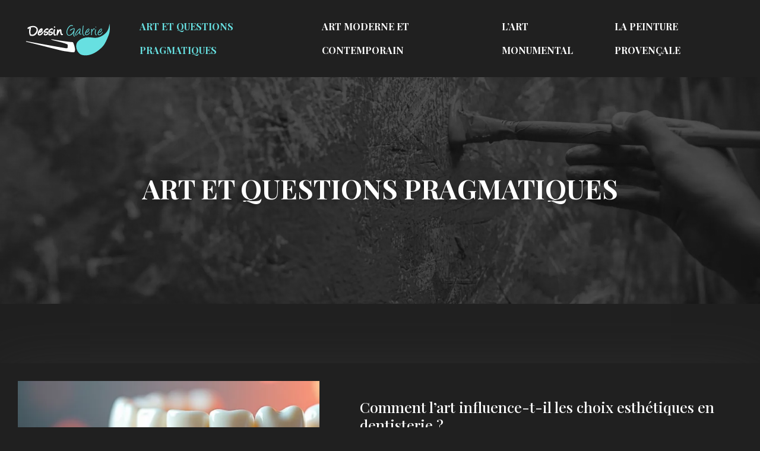

--- FILE ---
content_type: text/html; charset=UTF-8
request_url: https://www.dessin-galerie.fr/art-et-questions-pragmatiques/
body_size: 9063
content:
<!DOCTYPE html>
<html lang="fr-FR">
<head>
<meta charset="UTF-8" />
<meta name="viewport" content="width=device-width">
<link rel="shortcut icon" href="/wp-content/uploads/2019/06/favicon.png" /><meta name='robots' content='max-image-preview:large' />
<title>Articles dans l’Art et questions pragmatiques</title><meta name="description" content="Articles dans Art et questions pragmatiques : Acheter de l’art sur internet : les précautions à prendre ; La fiscalité appliquée à l’investissement dans l’art…"><link rel="alternate" type="application/rss+xml" title="dessin-galerie &raquo; Flux de la catégorie Art et questions pragmatiques" href="https://www.dessin-galerie.fr/art-et-questions-pragmatiques/feed/" />
<style id='wp-img-auto-sizes-contain-inline-css' type='text/css'>
img:is([sizes=auto i],[sizes^="auto," i]){contain-intrinsic-size:3000px 1500px}
/*# sourceURL=wp-img-auto-sizes-contain-inline-css */
</style>
<style id='wp-block-library-inline-css' type='text/css'>
:root{--wp-block-synced-color:#7a00df;--wp-block-synced-color--rgb:122,0,223;--wp-bound-block-color:var(--wp-block-synced-color);--wp-editor-canvas-background:#ddd;--wp-admin-theme-color:#007cba;--wp-admin-theme-color--rgb:0,124,186;--wp-admin-theme-color-darker-10:#006ba1;--wp-admin-theme-color-darker-10--rgb:0,107,160.5;--wp-admin-theme-color-darker-20:#005a87;--wp-admin-theme-color-darker-20--rgb:0,90,135;--wp-admin-border-width-focus:2px}@media (min-resolution:192dpi){:root{--wp-admin-border-width-focus:1.5px}}.wp-element-button{cursor:pointer}:root .has-very-light-gray-background-color{background-color:#eee}:root .has-very-dark-gray-background-color{background-color:#313131}:root .has-very-light-gray-color{color:#eee}:root .has-very-dark-gray-color{color:#313131}:root .has-vivid-green-cyan-to-vivid-cyan-blue-gradient-background{background:linear-gradient(135deg,#00d084,#0693e3)}:root .has-purple-crush-gradient-background{background:linear-gradient(135deg,#34e2e4,#4721fb 50%,#ab1dfe)}:root .has-hazy-dawn-gradient-background{background:linear-gradient(135deg,#faaca8,#dad0ec)}:root .has-subdued-olive-gradient-background{background:linear-gradient(135deg,#fafae1,#67a671)}:root .has-atomic-cream-gradient-background{background:linear-gradient(135deg,#fdd79a,#004a59)}:root .has-nightshade-gradient-background{background:linear-gradient(135deg,#330968,#31cdcf)}:root .has-midnight-gradient-background{background:linear-gradient(135deg,#020381,#2874fc)}:root{--wp--preset--font-size--normal:16px;--wp--preset--font-size--huge:42px}.has-regular-font-size{font-size:1em}.has-larger-font-size{font-size:2.625em}.has-normal-font-size{font-size:var(--wp--preset--font-size--normal)}.has-huge-font-size{font-size:var(--wp--preset--font-size--huge)}.has-text-align-center{text-align:center}.has-text-align-left{text-align:left}.has-text-align-right{text-align:right}.has-fit-text{white-space:nowrap!important}#end-resizable-editor-section{display:none}.aligncenter{clear:both}.items-justified-left{justify-content:flex-start}.items-justified-center{justify-content:center}.items-justified-right{justify-content:flex-end}.items-justified-space-between{justify-content:space-between}.screen-reader-text{border:0;clip-path:inset(50%);height:1px;margin:-1px;overflow:hidden;padding:0;position:absolute;width:1px;word-wrap:normal!important}.screen-reader-text:focus{background-color:#ddd;clip-path:none;color:#444;display:block;font-size:1em;height:auto;left:5px;line-height:normal;padding:15px 23px 14px;text-decoration:none;top:5px;width:auto;z-index:100000}html :where(.has-border-color){border-style:solid}html :where([style*=border-top-color]){border-top-style:solid}html :where([style*=border-right-color]){border-right-style:solid}html :where([style*=border-bottom-color]){border-bottom-style:solid}html :where([style*=border-left-color]){border-left-style:solid}html :where([style*=border-width]){border-style:solid}html :where([style*=border-top-width]){border-top-style:solid}html :where([style*=border-right-width]){border-right-style:solid}html :where([style*=border-bottom-width]){border-bottom-style:solid}html :where([style*=border-left-width]){border-left-style:solid}html :where(img[class*=wp-image-]){height:auto;max-width:100%}:where(figure){margin:0 0 1em}html :where(.is-position-sticky){--wp-admin--admin-bar--position-offset:var(--wp-admin--admin-bar--height,0px)}@media screen and (max-width:600px){html :where(.is-position-sticky){--wp-admin--admin-bar--position-offset:0px}}

/*# sourceURL=wp-block-library-inline-css */
</style><style id='global-styles-inline-css' type='text/css'>
:root{--wp--preset--aspect-ratio--square: 1;--wp--preset--aspect-ratio--4-3: 4/3;--wp--preset--aspect-ratio--3-4: 3/4;--wp--preset--aspect-ratio--3-2: 3/2;--wp--preset--aspect-ratio--2-3: 2/3;--wp--preset--aspect-ratio--16-9: 16/9;--wp--preset--aspect-ratio--9-16: 9/16;--wp--preset--color--black: #000000;--wp--preset--color--cyan-bluish-gray: #abb8c3;--wp--preset--color--white: #ffffff;--wp--preset--color--pale-pink: #f78da7;--wp--preset--color--vivid-red: #cf2e2e;--wp--preset--color--luminous-vivid-orange: #ff6900;--wp--preset--color--luminous-vivid-amber: #fcb900;--wp--preset--color--light-green-cyan: #7bdcb5;--wp--preset--color--vivid-green-cyan: #00d084;--wp--preset--color--pale-cyan-blue: #8ed1fc;--wp--preset--color--vivid-cyan-blue: #0693e3;--wp--preset--color--vivid-purple: #9b51e0;--wp--preset--gradient--vivid-cyan-blue-to-vivid-purple: linear-gradient(135deg,rgb(6,147,227) 0%,rgb(155,81,224) 100%);--wp--preset--gradient--light-green-cyan-to-vivid-green-cyan: linear-gradient(135deg,rgb(122,220,180) 0%,rgb(0,208,130) 100%);--wp--preset--gradient--luminous-vivid-amber-to-luminous-vivid-orange: linear-gradient(135deg,rgb(252,185,0) 0%,rgb(255,105,0) 100%);--wp--preset--gradient--luminous-vivid-orange-to-vivid-red: linear-gradient(135deg,rgb(255,105,0) 0%,rgb(207,46,46) 100%);--wp--preset--gradient--very-light-gray-to-cyan-bluish-gray: linear-gradient(135deg,rgb(238,238,238) 0%,rgb(169,184,195) 100%);--wp--preset--gradient--cool-to-warm-spectrum: linear-gradient(135deg,rgb(74,234,220) 0%,rgb(151,120,209) 20%,rgb(207,42,186) 40%,rgb(238,44,130) 60%,rgb(251,105,98) 80%,rgb(254,248,76) 100%);--wp--preset--gradient--blush-light-purple: linear-gradient(135deg,rgb(255,206,236) 0%,rgb(152,150,240) 100%);--wp--preset--gradient--blush-bordeaux: linear-gradient(135deg,rgb(254,205,165) 0%,rgb(254,45,45) 50%,rgb(107,0,62) 100%);--wp--preset--gradient--luminous-dusk: linear-gradient(135deg,rgb(255,203,112) 0%,rgb(199,81,192) 50%,rgb(65,88,208) 100%);--wp--preset--gradient--pale-ocean: linear-gradient(135deg,rgb(255,245,203) 0%,rgb(182,227,212) 50%,rgb(51,167,181) 100%);--wp--preset--gradient--electric-grass: linear-gradient(135deg,rgb(202,248,128) 0%,rgb(113,206,126) 100%);--wp--preset--gradient--midnight: linear-gradient(135deg,rgb(2,3,129) 0%,rgb(40,116,252) 100%);--wp--preset--font-size--small: 13px;--wp--preset--font-size--medium: 20px;--wp--preset--font-size--large: 36px;--wp--preset--font-size--x-large: 42px;--wp--preset--spacing--20: 0.44rem;--wp--preset--spacing--30: 0.67rem;--wp--preset--spacing--40: 1rem;--wp--preset--spacing--50: 1.5rem;--wp--preset--spacing--60: 2.25rem;--wp--preset--spacing--70: 3.38rem;--wp--preset--spacing--80: 5.06rem;--wp--preset--shadow--natural: 6px 6px 9px rgba(0, 0, 0, 0.2);--wp--preset--shadow--deep: 12px 12px 50px rgba(0, 0, 0, 0.4);--wp--preset--shadow--sharp: 6px 6px 0px rgba(0, 0, 0, 0.2);--wp--preset--shadow--outlined: 6px 6px 0px -3px rgb(255, 255, 255), 6px 6px rgb(0, 0, 0);--wp--preset--shadow--crisp: 6px 6px 0px rgb(0, 0, 0);}:where(body) { margin: 0; }.wp-site-blocks > .alignleft { float: left; margin-right: 2em; }.wp-site-blocks > .alignright { float: right; margin-left: 2em; }.wp-site-blocks > .aligncenter { justify-content: center; margin-left: auto; margin-right: auto; }:where(.is-layout-flex){gap: 0.5em;}:where(.is-layout-grid){gap: 0.5em;}.is-layout-flow > .alignleft{float: left;margin-inline-start: 0;margin-inline-end: 2em;}.is-layout-flow > .alignright{float: right;margin-inline-start: 2em;margin-inline-end: 0;}.is-layout-flow > .aligncenter{margin-left: auto !important;margin-right: auto !important;}.is-layout-constrained > .alignleft{float: left;margin-inline-start: 0;margin-inline-end: 2em;}.is-layout-constrained > .alignright{float: right;margin-inline-start: 2em;margin-inline-end: 0;}.is-layout-constrained > .aligncenter{margin-left: auto !important;margin-right: auto !important;}.is-layout-constrained > :where(:not(.alignleft):not(.alignright):not(.alignfull)){margin-left: auto !important;margin-right: auto !important;}body .is-layout-flex{display: flex;}.is-layout-flex{flex-wrap: wrap;align-items: center;}.is-layout-flex > :is(*, div){margin: 0;}body .is-layout-grid{display: grid;}.is-layout-grid > :is(*, div){margin: 0;}body{padding-top: 0px;padding-right: 0px;padding-bottom: 0px;padding-left: 0px;}a:where(:not(.wp-element-button)){text-decoration: underline;}:root :where(.wp-element-button, .wp-block-button__link){background-color: #32373c;border-width: 0;color: #fff;font-family: inherit;font-size: inherit;font-style: inherit;font-weight: inherit;letter-spacing: inherit;line-height: inherit;padding-top: calc(0.667em + 2px);padding-right: calc(1.333em + 2px);padding-bottom: calc(0.667em + 2px);padding-left: calc(1.333em + 2px);text-decoration: none;text-transform: inherit;}.has-black-color{color: var(--wp--preset--color--black) !important;}.has-cyan-bluish-gray-color{color: var(--wp--preset--color--cyan-bluish-gray) !important;}.has-white-color{color: var(--wp--preset--color--white) !important;}.has-pale-pink-color{color: var(--wp--preset--color--pale-pink) !important;}.has-vivid-red-color{color: var(--wp--preset--color--vivid-red) !important;}.has-luminous-vivid-orange-color{color: var(--wp--preset--color--luminous-vivid-orange) !important;}.has-luminous-vivid-amber-color{color: var(--wp--preset--color--luminous-vivid-amber) !important;}.has-light-green-cyan-color{color: var(--wp--preset--color--light-green-cyan) !important;}.has-vivid-green-cyan-color{color: var(--wp--preset--color--vivid-green-cyan) !important;}.has-pale-cyan-blue-color{color: var(--wp--preset--color--pale-cyan-blue) !important;}.has-vivid-cyan-blue-color{color: var(--wp--preset--color--vivid-cyan-blue) !important;}.has-vivid-purple-color{color: var(--wp--preset--color--vivid-purple) !important;}.has-black-background-color{background-color: var(--wp--preset--color--black) !important;}.has-cyan-bluish-gray-background-color{background-color: var(--wp--preset--color--cyan-bluish-gray) !important;}.has-white-background-color{background-color: var(--wp--preset--color--white) !important;}.has-pale-pink-background-color{background-color: var(--wp--preset--color--pale-pink) !important;}.has-vivid-red-background-color{background-color: var(--wp--preset--color--vivid-red) !important;}.has-luminous-vivid-orange-background-color{background-color: var(--wp--preset--color--luminous-vivid-orange) !important;}.has-luminous-vivid-amber-background-color{background-color: var(--wp--preset--color--luminous-vivid-amber) !important;}.has-light-green-cyan-background-color{background-color: var(--wp--preset--color--light-green-cyan) !important;}.has-vivid-green-cyan-background-color{background-color: var(--wp--preset--color--vivid-green-cyan) !important;}.has-pale-cyan-blue-background-color{background-color: var(--wp--preset--color--pale-cyan-blue) !important;}.has-vivid-cyan-blue-background-color{background-color: var(--wp--preset--color--vivid-cyan-blue) !important;}.has-vivid-purple-background-color{background-color: var(--wp--preset--color--vivid-purple) !important;}.has-black-border-color{border-color: var(--wp--preset--color--black) !important;}.has-cyan-bluish-gray-border-color{border-color: var(--wp--preset--color--cyan-bluish-gray) !important;}.has-white-border-color{border-color: var(--wp--preset--color--white) !important;}.has-pale-pink-border-color{border-color: var(--wp--preset--color--pale-pink) !important;}.has-vivid-red-border-color{border-color: var(--wp--preset--color--vivid-red) !important;}.has-luminous-vivid-orange-border-color{border-color: var(--wp--preset--color--luminous-vivid-orange) !important;}.has-luminous-vivid-amber-border-color{border-color: var(--wp--preset--color--luminous-vivid-amber) !important;}.has-light-green-cyan-border-color{border-color: var(--wp--preset--color--light-green-cyan) !important;}.has-vivid-green-cyan-border-color{border-color: var(--wp--preset--color--vivid-green-cyan) !important;}.has-pale-cyan-blue-border-color{border-color: var(--wp--preset--color--pale-cyan-blue) !important;}.has-vivid-cyan-blue-border-color{border-color: var(--wp--preset--color--vivid-cyan-blue) !important;}.has-vivid-purple-border-color{border-color: var(--wp--preset--color--vivid-purple) !important;}.has-vivid-cyan-blue-to-vivid-purple-gradient-background{background: var(--wp--preset--gradient--vivid-cyan-blue-to-vivid-purple) !important;}.has-light-green-cyan-to-vivid-green-cyan-gradient-background{background: var(--wp--preset--gradient--light-green-cyan-to-vivid-green-cyan) !important;}.has-luminous-vivid-amber-to-luminous-vivid-orange-gradient-background{background: var(--wp--preset--gradient--luminous-vivid-amber-to-luminous-vivid-orange) !important;}.has-luminous-vivid-orange-to-vivid-red-gradient-background{background: var(--wp--preset--gradient--luminous-vivid-orange-to-vivid-red) !important;}.has-very-light-gray-to-cyan-bluish-gray-gradient-background{background: var(--wp--preset--gradient--very-light-gray-to-cyan-bluish-gray) !important;}.has-cool-to-warm-spectrum-gradient-background{background: var(--wp--preset--gradient--cool-to-warm-spectrum) !important;}.has-blush-light-purple-gradient-background{background: var(--wp--preset--gradient--blush-light-purple) !important;}.has-blush-bordeaux-gradient-background{background: var(--wp--preset--gradient--blush-bordeaux) !important;}.has-luminous-dusk-gradient-background{background: var(--wp--preset--gradient--luminous-dusk) !important;}.has-pale-ocean-gradient-background{background: var(--wp--preset--gradient--pale-ocean) !important;}.has-electric-grass-gradient-background{background: var(--wp--preset--gradient--electric-grass) !important;}.has-midnight-gradient-background{background: var(--wp--preset--gradient--midnight) !important;}.has-small-font-size{font-size: var(--wp--preset--font-size--small) !important;}.has-medium-font-size{font-size: var(--wp--preset--font-size--medium) !important;}.has-large-font-size{font-size: var(--wp--preset--font-size--large) !important;}.has-x-large-font-size{font-size: var(--wp--preset--font-size--x-large) !important;}
/*# sourceURL=global-styles-inline-css */
</style>

<link rel='stylesheet' id='accordion-css-css' href='https://www.dessin-galerie.fr/wp-content/plugins/medialab-gutenberg/accordion.css?ver=bb6057aded2323b12362037bb0793b39' type='text/css' media='all' />
<link rel='stylesheet' id='default-css' href='https://www.dessin-galerie.fr/wp-content/themes/factory-templates-4/style.css?ver=bb6057aded2323b12362037bb0793b39' type='text/css' media='all' />
<link rel='stylesheet' id='bootstrap5-css' href='https://www.dessin-galerie.fr/wp-content/themes/factory-templates-4/css/bootstrap.min.css?ver=bb6057aded2323b12362037bb0793b39' type='text/css' media='all' />
<link rel='stylesheet' id='bootstrap-icon-css' href='https://www.dessin-galerie.fr/wp-content/themes/factory-templates-4/css/bootstrap-icons.css?ver=bb6057aded2323b12362037bb0793b39' type='text/css' media='all' />
<link rel='stylesheet' id='global-css' href='https://www.dessin-galerie.fr/wp-content/themes/factory-templates-4/css/global.css?ver=bb6057aded2323b12362037bb0793b39' type='text/css' media='all' />
<link rel='stylesheet' id='light-theme-css' href='https://www.dessin-galerie.fr/wp-content/themes/factory-templates-4/css/light.css?ver=bb6057aded2323b12362037bb0793b39' type='text/css' media='all' />
<script type="text/javascript" src="https://www.dessin-galerie.fr/wp-includes/js/jquery/jquery.min.js?ver=bb6057aded2323b12362037bb0793b39" id="jquery-core-js"></script>
<script type="text/javascript" src="https://www.dessin-galerie.fr/wp-includes/js/jquery/jquery-migrate.min.js?ver=bb6057aded2323b12362037bb0793b39" id="jquery-migrate-js"></script>
<script type="text/javascript" src="https://code.jquery.com/jquery-3.2.1.min.js?ver=bb6057aded2323b12362037bb0793b39" id="jquery3.2.1-js"></script>
<script type="text/javascript" src="https://www.dessin-galerie.fr/wp-content/themes/factory-templates-4/js/fn.js?ver=bb6057aded2323b12362037bb0793b39" id="default_script-js"></script>
<link rel="https://api.w.org/" href="https://www.dessin-galerie.fr/wp-json/" /><link rel="alternate" title="JSON" type="application/json" href="https://www.dessin-galerie.fr/wp-json/wp/v2/categories/1" /><link rel="EditURI" type="application/rsd+xml" title="RSD" href="https://www.dessin-galerie.fr/xmlrpc.php?rsd" />
 
<meta name="google-site-verification" content="JCmsi7bblByug1H9Fn3zdXfrScRMLyREta-358pDoPw" />
<link href="https://fonts.googleapis.com/css2?family=Cinzel:wght@400;500;600;700;800;900&family=Lato:wght@300;400;700;900&family=Playfair+Display:wght@400;500;600;700;800;900&display=swap" rel="stylesheet">
<meta name="google-site-verification" content="u45yxGRnpSR6dH8-nW9a_4HaZoOt6ZnrTQQlHUUP3dk" /> 
<style type="text/css">
.default_color_background,.menu-bars{background-color : #67e0e1 }.default_color_text,a,h1 span,h2 span,h3 span,h4 span,h5 span,h6 span{color :#67e0e1 }.navigation li a,.navigation li.disabled,.navigation li.active a,.owl-dots .owl-dot.active span,.owl-dots .owl-dot:hover span{background-color: #67e0e1;}
.block-spc{border-color:#67e0e1}
.page-content a{color : #67e0e1 }.page-content a:hover{color : #fb660c }.home .body-content a{color : #67e0e1 }.home .body-content a:hover{color : #fb660c }.col-menu,.main-navigation{background-color:transparent;}.main-navigation {padding:15px 0;}.main-navigation.scrolled{background-color:rgba(32, 32, 32, 0.9);}.main-navigation .logo-main{height: 60px;}.main-navigation  .logo-sticky{height: 30px;}.main-navigation .sub-menu{background-color: #000;}nav li a{font-size:16px;}nav li a{line-height:40px;}nav li a{color:#fff!important;}nav li:hover > a,.current-menu-item > a{color:#67e0e1!important;}.archive h1{color:#fff!important;}.category .subheader,.single .subheader{padding:160px 0px }.archive h1{text-align:center!important;} .archive h1{font-size:45px}  .archive h2,.cat-description h2{font-size:25px} .archive h2 a,.cat-description h2{color:#fff!important;}.archive .readmore{background-color:#67e0e1;}.archive .readmore{color:#333333;}.archive .readmore:hover{background-color:transparent;}.archive .readmore:hover{color:#fff;}.archive .readmore{border-color:#67e0e1;}.archive .readmore:hover{border-color:#67e0e1;}.archive .readmore{padding:8px 20px;}.archive .readmore{border-width: 1px}.single h1{color:#fff!important;}.single .the-post h2{color:#fff!important;}.single .the-post h3{color:#fff!important;}.single .the-post h4{color:#fff!important;}.single .the-post h5{color:#fff!important;}.single .the-post h6{color:#fff!important;} .single .post-content a{color:#67e0e1} .single .post-content a:hover{color:#fb660c}.single h1{text-align:center!important;}.single h1{font-size: 45px}.single h2{font-size: 25px}.single h3{font-size: 21px}.single .the-post p:first-child::first-letter{background-color: #67e0e1;padding: 8px 5px;margin-right: 4px;margin-bottom:4px}footer{background-position:top } #back_to_top{background-color:#67e0e1;}#back_to_top i, #back_to_top svg{color:#fff;} footer{padding:30px 0 10px} #back_to_top {padding:3px 12px 6px;}</style>
<style>:root {
    --color-primary: #67e0e1;
    --color-primary-light: #85ffff;
    --color-primary-dark: #489c9d;
    --color-primary-hover: #5cc9ca;
    --color-primary-muted: #a4ffff;
            --color-background: #202020;
    --color-text: #000000;
} </style>
<style id="custom-st" type="text/css">
body{font-style:normal;color:#fff;font-family:"Lato",Sans-serif;font-size:15px;font-weight:400;line-height:2.2em;}h1,h2,h3,h4{font-family:"Playfair Display",Sans-serif;text-transform:uppercase;font-weight:600;}a{text-decoration:none;}.main-navigation {z-index:3;}.navbar{padding:0 20px!important;}.navbar-toggler{border:none}nav li a{font-style:normal;font-family:"Playfair Display",Sans-serif;font-weight:700;text-transform:uppercase;padding:10px 15px!important;}.sub-menu li a{padding:0!important;line-height:30px;}p{text-align:justify;}.main-navigation .menu-item-has-children::after{top:15px;right:0;color:#63C1C5;}h1 span{font-size:85px;line-height:1.2em;letter-spacing:-3.9px;background-image:url(/wp-content/uploads/2024/01/DESSINER-4.webp);background-position:center center;background-repeat:no-repeat;-webkit-background-clip:text;background-clip:text;color:transparent!important;-webkit-background-size:cover;background-size:cover;}.numero{background-image:url(/wp-content/uploads/2024/01/DESSINER-4.webp);background-position:center center;background-repeat:no-repeat;-webkit-background-clip:text;background-clip:text;color:transparent!important;-webkit-background-size:cover;background-size:cover;font-weight:900;font-family:"Cinzel",Sans-serif;line-height:1em;font-size:300px;}.decoration{border-bottom:1px solid rgba(122,122,122,0.5);margin:20px 0;height:21px;}.ttr{text-align:right;}.decoration .decoration-inside{border-top:6px solid #67e0e1;width:100%;max-width:10%;display:inline-block;}.espace-top-bottom{padding:6% 0% 5% 0%;}.col1{padding:30px 30px 30px 30px;border-style:solid;border-width:1px 1px 1px 1px;border-color:#333333;}.h3espacement{padding:15px 0;}.reduit-col{padding:0 6%;gap:5em;}.bloc-noir{padding:3% 3% 0% 3%;box-shadow:0px 15px 24px 0px rgba(0,0,0,0.1);}footer{font-size:16px;color:#fff;font-family:"Playfair Display",Sans-serif;}#back_to_top svg {width:20px;}#inactive,.to-top {box-shadow:none;z-index:3;}footer .footer-widget{color:#fff;margin:0 0 0.5em;line-height:1.3;font-weight:400;text-transform:uppercase;letter-spacing:.5px;font-family:Lora,serif;border-bottom:none!important;}.archive h1,.single h1{position:relative;font-weight:700;text-shadow:0px 2px 8px rgba(0,0,0,0.35);}.archive h2,.single .the-post h2,.single .the-post h3{font-weight:500;}.archive .post{box-shadow:0 30px 100px 0 rgb(68 68 68 / 50%);padding:30px 30px 30px;}.archive .readmore{letter-spacing:0.3px;font-size:12px;line-height:24px;font-weight:600;text-transform:uppercase;}.widget_sidebar{margin-bottom:50px;padding:30px 30px 15px;border:1px solid #67e0e1;}.widget_sidebar .sidebar-widget{margin-bottom:1em;color:#fff;text-align:left;position:relative;padding-bottom:1em;font-weight:500;border-bottom:none;font-size:20px;}.widget_sidebar .sidebar-widget:after,.widget_sidebar .sidebar-widget:before{content:"";position:absolute;left:0;bottom:2px;height:0;}.widget_sidebar .sidebar-widget:before{width:100%;border-bottom:1px solid #ececec;}.widget_sidebar .sidebar-widget:after{width:50px;border-bottom:1px solid #67e0e1;}.single .the-post p:first-child::first-letter{font-size:30px;height:55px;line-height:22px;padding:15px;width:55px;font-weight:500;margin-top:5px;color:#fff;float:left;margin:0 20px 0 0;text-align:center;}.single .all-post-content{margin-bottom:50px;}.loop-post .align-items-center div{padding:0 0 0 20px;}@media screen and (max-width:1366px){h1 span {font-size:70px;}}@media screen and (max-width:1024px){.numero {font-size:220px;}.home h1{line-height:35px!important;font-size:25px!important;}.home h2{line-height:28px!important;font-size:24px!important;}.home h3{font-size:15px!important}}@media screen and (max-width:960px){h1 span {font-size:45px;}.numero {font-size:180px;}.bloc1,.main-navigation {background:#000;}main-navigation .menu-item-has-children::after{top:16px;}nav li a {padding:10px!important;}.navbar {padding:10px 15px!important;}.navbar-toggler-icon {background-color:#67e0e1;}.navbar-toggler {border:none;}}@media screen and (max-width:375px){h1{font-size:30px!important;}h2{font-size:20px!important;}.category .subheader,.single .subheader {padding:70px 0px;}footer .copyright{padding:25px 50px}.loop-post .align-items-center div {padding:0;}}</style>
</head> 

<body class="archive category category-art-et-questions-pragmatiques category-1 wp-theme-factory-templates-4" style="background-color: #202020;">

<div class="main-navigation  container-fluid is_sticky ">
<nav class="navbar navbar-expand-lg  container-fluid">

<a id="logo" href="https://www.dessin-galerie.fr">
<img class="logo-main" src="/wp-content/uploads/2019/06/dessin-galerie-logo-1.png"  width="200px"   height="60px"  alt="logo">
<img class="logo-sticky" src="/wp-content/uploads/2019/06/dessin-galerie-logo-1.png" width="auto" height="30px" alt="logo"></a>

    <button class="navbar-toggler" type="button" data-bs-toggle="collapse" data-bs-target="#navbarSupportedContent" aria-controls="navbarSupportedContent" aria-expanded="false" aria-label="Toggle navigation">
      <span class="navbar-toggler-icon"><i class="bi bi-list"></i></span>
    </button>

    <div class="collapse navbar-collapse" id="navbarSupportedContent">

<ul id="main-menu" class="classic-menu navbar-nav ms-auto mb-2 mb-lg-0"><li id="menu-item-237" class="menu-item menu-item-type-taxonomy menu-item-object-category current-menu-item"><a href="https://www.dessin-galerie.fr/art-et-questions-pragmatiques/">Art et questions pragmatiques</a></li>
<li id="menu-item-238" class="menu-item menu-item-type-taxonomy menu-item-object-category"><a href="https://www.dessin-galerie.fr/art-moderne-et-contemporain/">Art moderne et contemporain</a></li>
<li id="menu-item-239" class="menu-item menu-item-type-taxonomy menu-item-object-category"><a href="https://www.dessin-galerie.fr/lart-monumental/">L&rsquo;Art monumental</a></li>
<li id="menu-item-240" class="menu-item menu-item-type-taxonomy menu-item-object-category"><a href="https://www.dessin-galerie.fr/la-peinture-provencale/">La peinture provençale</a></li>
</ul>
</div>
</nav>
</div><!--menu-->
<div style="" class="body-content     ">
  <div class="subheader container-fluid" style="background-image:url(/wp-content/uploads/2024/01/galeries.png);background-position:top; background-color:#000">
<div id="mask" style=""></div> 
<div class="container-xxl"><h1 class="title">Art et questions pragmatiques</h1></div>
</div>


<div class="container-xxl the-cat-content">
  
<div class="loop-post"> 

<div class="row post">

<div class="col-md-5 col-xs-12 thumb-cover p-0">
<img width="540" height="300" src="https://www.dessin-galerie.fr/wp-content/uploads/2025/05/060520251746542210-540x300.webp" class="attachment-540_300 size-540_300 wp-post-image" alt="" decoding="async" fetchpriority="high" /></div>

<div class="col-md-7 col-xs-12 ps-m-0 ps-lg-5 pe-0 d-flex align-items-center">
<div> 
<h2><a href="https://www.dessin-galerie.fr/comment-l-art-influence-t-il-les-choix-esthetiques-en-dentisterie/">Comment l&rsquo;art influence-t-il les choix esthétiques en dentisterie ?</a></h2>
<p>L’art et la dentisterie esthétique partagent une quête commune : la création de la beauté. Depuis des siècles, ces deux domaines s’influencent mutuellement, façonnant notre perception du sourire idéal. L’évolution des techniques artistiques et dentaires a permis d’atteindre des niveaux&#8230;</p>
<a class="readmore read-more" href="https://www.dessin-galerie.fr/comment-l-art-influence-t-il-les-choix-esthetiques-en-dentisterie/">Lire la suite</a>
</div>
</div>
</div>


<div class="row post">

<div class="col-md-5 col-xs-12 thumb-cover p-0">
<img width="540" height="300" src="https://www.dessin-galerie.fr/wp-content/uploads/2025/04/280420251745837285-540x300.webp" class="attachment-540_300 size-540_300 wp-post-image" alt="" decoding="async" /></div>

<div class="col-md-7 col-xs-12 ps-m-0 ps-lg-5 pe-0 d-flex align-items-center">
<div> 
<h2><a href="https://www.dessin-galerie.fr/pourquoi-s-inspirer-de-la-sculpture-pour-concevoir-des-protheses-dentaires/">Pourquoi s&rsquo;inspirer de la sculpture pour concevoir des prothèses dentaires ?</a></h2>
<p>La conception de prothèses dentaires représente un véritable défi technique et artistique. Les prothésistes dentaires doivent allier précision anatomique, fonctionnalité et esthétique pour créer des restaurations qui s’intègrent harmonieusement dans la bouche du patient. C’est dans cette quête de perfection&#8230;</p>
<a class="readmore read-more" href="https://www.dessin-galerie.fr/pourquoi-s-inspirer-de-la-sculpture-pour-concevoir-des-protheses-dentaires/">Lire la suite</a>
</div>
</div>
</div>


<div class="row post">


<div class="col-md-12 col-xs-12 ps-m-0 ps-lg-5 pe-0 d-flex align-items-center">
<div> 
<h2><a href="https://www.dessin-galerie.fr/comment-estimer-gratuitement-la-valeur-de-vos-objets-dart/">Comment estimer gratuitement la valeur de vos objets d’art ?</a></h2>
<p>Les objets d’art ont toujours fasciné beaucoup de monde que ce soit les peintures, sculptures, photographies entre autres choses. Le temps évolue et les choses changent. Il est donc judicieux de faire une estimation d’œuvre d’art. Pour cela il y&#8230;</p>
<a class="readmore read-more" href="https://www.dessin-galerie.fr/comment-estimer-gratuitement-la-valeur-de-vos-objets-dart/">Lire la suite</a>
</div>
</div>
</div>


<div class="row post">


<div class="col-md-12 col-xs-12 ps-m-0 ps-lg-5 pe-0 d-flex align-items-center">
<div> 
<h2><a href="https://www.dessin-galerie.fr/acheter-de-l-art-sur-internet-les-precautions-a-prendre/">Acheter de l&rsquo;Art sur internet : les précautions à prendre</a></h2>
<p>La vente d’œuvres en ligne a contribué à la démocratisation de la création artistique. Il est facile de trouver une belle peinture, un objet de collection sans se rendre dans une galerie d’art classique. Les Français sont nombreux à se&#8230;</p>
<a class="readmore read-more" href="https://www.dessin-galerie.fr/acheter-de-l-art-sur-internet-les-precautions-a-prendre/">Lire la suite</a>
</div>
</div>
</div>


<div class="row post">


<div class="col-md-12 col-xs-12 ps-m-0 ps-lg-5 pe-0 d-flex align-items-center">
<div> 
<h2><a href="https://www.dessin-galerie.fr/sculpture-monumentale-contemporaine-la-tendance-du-metal/">Sculpture monumentale contemporaine : la tendance du métal</a></h2>
<p>La sculpture monumentale a le vent en poupe ces derniers temps. Ses mots de noblesse se raccordent à merveille à la tendance épurée de l’urbanisme et ses différents formats et thèmes confèrent aux paysages urbains une touche d’originalité indéniable. Les&#8230;</p>
<a class="readmore read-more" href="https://www.dessin-galerie.fr/sculpture-monumentale-contemporaine-la-tendance-du-metal/">Lire la suite</a>
</div>
</div>
</div>


<div class="row post">


<div class="col-md-12 col-xs-12 ps-m-0 ps-lg-5 pe-0 d-flex align-items-center">
<div> 
<h2><a href="https://www.dessin-galerie.fr/la-peinture-une-tradition-provencale-ancestrale/">La peinture : une tradition provençale ancestrale</a></h2>
<p>Comme les créations de certains grands peintres français, les œuvres des peintres de Provence est aussi remarquable. La peinture provençale est toujours très appréciée pars les amateurs et les nouvelles générations d’artiste de l’art pictural. Nombreux d’entre eux puise leur inspiration sur les traces des&#8230;</p>
<a class="readmore read-more" href="https://www.dessin-galerie.fr/la-peinture-une-tradition-provencale-ancestrale/">Lire la suite</a>
</div>
</div>
</div>


<div class="row post">


<div class="col-md-12 col-xs-12 ps-m-0 ps-lg-5 pe-0 d-flex align-items-center">
<div> 
<h2><a href="https://www.dessin-galerie.fr/le-pop-art-un-mouvement-artistique-qui-fait-reference-a-la-societe-de-consommation/">Le Pop Art : un mouvement artistique qui fait référence à la société de consommation</a></h2>
<p>Le Pop Art, mouvement artistique contemporain, est l’un des plus symboliques de l’art contemporain. D’origine anglaise et américaine, il est une forme d’art entièrement riche en histoire. Il est aujourd’hui très apprécié par un très vaste public en particulier les&#8230;</p>
<a class="readmore read-more" href="https://www.dessin-galerie.fr/le-pop-art-un-mouvement-artistique-qui-fait-reference-a-la-societe-de-consommation/">Lire la suite</a>
</div>
</div>
</div>


<div class="row post">


<div class="col-md-12 col-xs-12 ps-m-0 ps-lg-5 pe-0 d-flex align-items-center">
<div> 
<h2><a href="https://www.dessin-galerie.fr/picasso-mania-les-influences-du-maitre-sur-l-art-contemporain/">Picasso mania : les influences du maître sur l&rsquo;art contemporain</a></h2>
<p>L’un des plus grands artistes du 20ième siècle, Pablo Picasso, est connu énormément à travers le monde. Avec d’autres maîtres tels que Marcel Duchamp et Henri Matisse, il fut l’un des artistes les plus influents dans les domaines de la&#8230;</p>
<a class="readmore read-more" href="https://www.dessin-galerie.fr/picasso-mania-les-influences-du-maitre-sur-l-art-contemporain/">Lire la suite</a>
</div>
</div>
</div>


<div class="row post">


<div class="col-md-12 col-xs-12 ps-m-0 ps-lg-5 pe-0 d-flex align-items-center">
<div> 
<h2><a href="https://www.dessin-galerie.fr/zoom-sur-l-art-hors-des-sentiers-battus-le-street-art/">Zoom sur l&rsquo;Art hors des sentiers battus : le Street Art</a></h2>
<p>Le Street Art est souvent mal vu, car il est considéré comme une sorte de vandalisme, la plupart des artistes de rue n’ont pas eu l’autorisation de s’exprimer en dehors des quatre murs. Cela n’a pas empêché ce mouvement de&#8230;</p>
<a class="readmore read-more" href="https://www.dessin-galerie.fr/zoom-sur-l-art-hors-des-sentiers-battus-le-street-art/">Lire la suite</a>
</div>
</div>
</div>


<div class="row post">


<div class="col-md-12 col-xs-12 ps-m-0 ps-lg-5 pe-0 d-flex align-items-center">
<div> 
<h2><a href="https://www.dessin-galerie.fr/qu-est-ce-que-l-art-figuratif-contemporain/">Qu&rsquo;est-ce-que l&rsquo;Art figuratif contemporain ?</a></h2>
<p>L’art figuratif est, avant tout, un style artistique. Comme son nom l’indique, il se présente par la reproduction du visible. Les œuvres sont alors manifestées telles qu’elles se présentent, avec une rétractation de tous les détails. Toutefois, la reproduction abrège&#8230;</p>
<a class="readmore read-more" href="https://www.dessin-galerie.fr/qu-est-ce-que-l-art-figuratif-contemporain/">Lire la suite</a>
</div>
</div>
</div>

</div>

<script>
$(window).on('load', function() {
  var description = $('.sh-top').html();
  if (description && $.trim(description) !== "") {
    $('.the-cat-content').append(
      '<div class="mt-5 cat-description">' + description + '</div>'
    );
  }
});
</script>

<div class="pag-post container text-center mt-5 mb-5">
<div class="navigation"><ul>
<li class="active"><a href="https://www.dessin-galerie.fr/art-et-questions-pragmatiques/">1</a></li>
<li><a href="https://www.dessin-galerie.fr/art-et-questions-pragmatiques/page/2/">2</a></li>
</ul></div>
</div>

</div>

</div><!--body-content-->

<footer class="container-fluid" style="background-color:#171717; ">
<div class="container-xxl">	
<div class="widgets">
<div class="row">
<div class="col-xxl-12 col-md-12">
<div class="widget_footer">			<div class="textwidget"><p class="text-center">Toute l&rsquo;actualité des arts, musées et galeries d’œuvres d&rsquo;art</p>
</div>
		</div></div>
</div>
</div></div>
</footer>

<div class="to-top square" id="inactive"><a id='back_to_top'><svg xmlns="http://www.w3.org/2000/svg" width="16" height="16" fill="currentColor" class="bi bi-arrow-up-short" viewBox="0 0 16 16">
  <path fill-rule="evenodd" d="M8 12a.5.5 0 0 0 .5-.5V5.707l2.146 2.147a.5.5 0 0 0 .708-.708l-3-3a.5.5 0 0 0-.708 0l-3 3a.5.5 0 1 0 .708.708L7.5 5.707V11.5a.5.5 0 0 0 .5.5z"/>
</svg></a></div>
<script type="text/javascript">
	let calcScrollValue = () => {
	let scrollProgress = document.getElementById("progress");
	let progressValue = document.getElementById("back_to_top");
	let pos = document.documentElement.scrollTop;
	let calcHeight = document.documentElement.scrollHeight - document.documentElement.clientHeight;
	let scrollValue = Math.round((pos * 100) / calcHeight);
	if (pos > 500) {
	progressValue.style.display = "grid";
	} else {
	progressValue.style.display = "none";
	}
	scrollProgress.addEventListener("click", () => {
	document.documentElement.scrollTop = 0;
	});
	scrollProgress.style.background = `conic-gradient( ${scrollValue}%, #fff ${scrollValue}%)`;
	};
	window.onscroll = calcScrollValue;
	window.onload = calcScrollValue;
</script>






<script type="speculationrules">
{"prefetch":[{"source":"document","where":{"and":[{"href_matches":"/*"},{"not":{"href_matches":["/wp-*.php","/wp-admin/*","/wp-content/uploads/*","/wp-content/*","/wp-content/plugins/*","/wp-content/themes/factory-templates-4/*","/*\\?(.+)"]}},{"not":{"selector_matches":"a[rel~=\"nofollow\"]"}},{"not":{"selector_matches":".no-prefetch, .no-prefetch a"}}]},"eagerness":"conservative"}]}
</script>
<p class="text-center" style="margin-bottom: 0px"><a href="/plan-du-site/">Plan du site</a></p><script type="text/javascript" src="https://www.dessin-galerie.fr/wp-content/plugins/medialab-gutenberg/accordion-script.js?ver=bb6057aded2323b12362037bb0793b39" id="accordion-script-js"></script>
<script type="text/javascript" src="https://www.dessin-galerie.fr/wp-content/themes/factory-templates-4/js/bootstrap.bundle.min.js" id="bootstrap5-js"></script>

<script type="text/javascript">
$(document).ready(function() {
$( ".the-post img" ).on( "click", function() {
var url_img = $(this).attr('src');
$('.img-fullscreen').html("<div><img src='"+url_img+"'></div>");
$('.img-fullscreen').fadeIn();
});
$('.img-fullscreen').on( "click", function() {
$(this).empty();
$('.img-fullscreen').hide();
});
//$('.block2.st3:first-child').removeClass("col-2");
//$('.block2.st3:first-child').addClass("col-6 fheight");
});
</script>



<div class="img-fullscreen"></div>
</body>
</html>

--- FILE ---
content_type: text/css
request_url: https://www.dessin-galerie.fr/wp-content/themes/factory-templates-4/style.css?ver=bb6057aded2323b12362037bb0793b39
body_size: 39
content:
/*
Theme Name: MediaLab v4
Theme URI: Factory Templates 4.
Description: Thème personalisé factory v4 avec Gutenberg, Bootstrap v5.
Version: 4.8.9
Author: MediaLab Factory
Author URI: 
Details URI: 
*/
/* Ne rien écrire ici */
